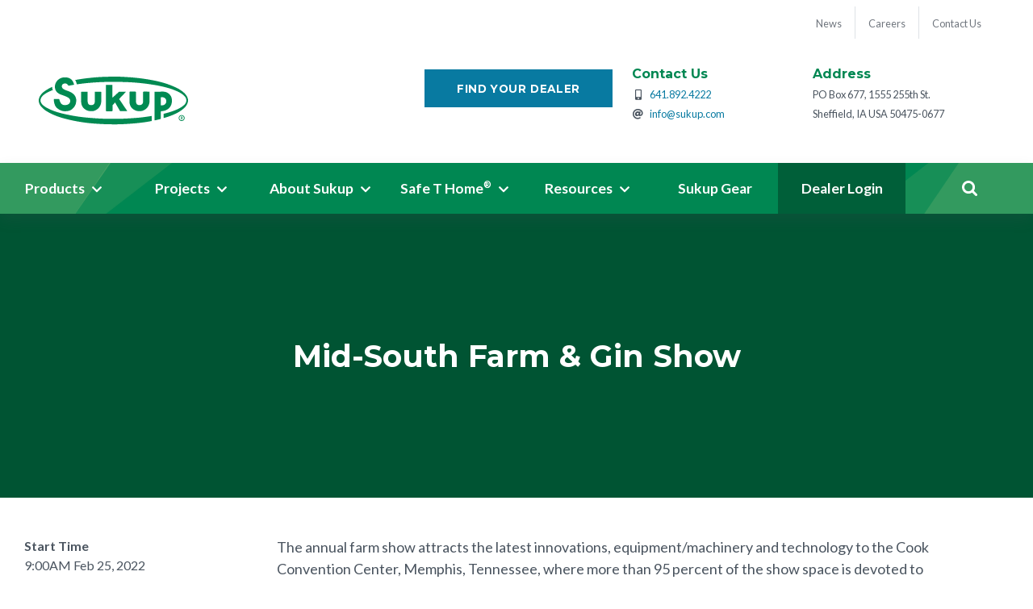

--- FILE ---
content_type: text/html; charset=UTF-8
request_url: https://sukupstructures.com/events/mid-south-farm-gin-show
body_size: 8175
content:
<!DOCTYPE html>
<html lang="en">
  <head>
    
          <!-- Google Tag Manager -->
      <script>(function(w,d,s,l,i){w[l]=w[l]||[];w[l].push({'gtm.start':
      new Date().getTime(),event:'gtm.js'});var f=d.getElementsByTagName(s)[0],
      j=d.createElement(s),dl=l!='dataLayer'?'&l='+l:'';j.async=true;j.src=
      'https://www.googletagmanager.com/gtm.js?id='+i+dl;f.parentNode.insertBefore(j,f);
      })(window,document,'script','dataLayer','GTM-KHTFS5Z');</script>
      <!-- End Google Tag Manager -->

      <!-- Start of HubSpot Embed Code -->
      <script type="text/javascript" id="hs-script-loader" async defer src="//js.hs-scripts.com/21369776.js"></script>
      <!-- End of HubSpot Embed Code -->

      <script>
        const acceptedStatistics = !!"";
        dataLayer.push({'acceptedStatistics' : acceptedStatistics});
      </script>
        
    <meta charset="UTF-8">
    <meta name="viewport" content="width=device-width, initial-scale=1.0">
    <meta name="facebook-domain-verification" content="jenrppcwxi3ypg24mcefdg0xzm2ns0" />
    <meta http-equiv="X-UA-Compatible" content="ie=edge">
    							
	<title>Sukup - Sukup</title>
	<meta name="description" content="" />

	<meta property="fb:app_id" content="">
	<meta property="og:url" content="https://sukupstructures.com/events/mid-south-farm-gin-show" />
	<meta property="og:type" content="website" />
	<meta property="og:title" content="Sukup - Sukup" />
	<meta property="og:image" content="https://sukupstructures.com/assets/images/_1200x630_crop_center-center_none/Default-Share-Image.jpg" />
	<meta property="og:image:width" content="1200" />
	<meta property="og:image:height" content="630" />
	<meta property="og:description" content="" />
	<meta property="og:site_name" content="Sukup" />
	<meta property="og:locale" content="en_US" />
	<meta property="og:locale:alternate" content="en_US" />
	<meta property="og:locale:alternate" content="es" />
	
	<meta name="twitter:card" content="summary_large_image" />
	<meta name="twitter:site" content="" />
	<meta name="twitter:url" content="https://sukupstructures.com/events/mid-south-farm-gin-show" />
	<meta name="twitter:title" content="Sukup - Sukup" />
	<meta name="twitter:description" content="" />
	<meta name="twitter:image" content="https://sukupstructures.com/assets/images/_1200x600_crop_center-center_none/Default-Share-Image.jpg" />

	
	<link rel="home" href="https://sukupstructures.com/" />
	<link rel="canonical" href="https://sukupstructures.com/events/mid-south-farm-gin-show">
          <link href="https://fonts.googleapis.com/css?family=Montserrat:400,700|Lato:400,400i,700&amp;display=swap" rel="stylesheet">
      <link rel="stylesheet" href="/dist/main.css">
      <link rel="stylesheet" media="print" href="/dist/print.css">
    
    <link rel="apple-touch-icon" sizes="180x180" href="/apple-touch-icon.png">
    <link rel="icon" type="image/png" sizes="32x32" href="/favicon-32x32.png">
    <link rel="icon" type="image/png" sizes="16x16" href="/favicon-16x16.png">
    <link rel="manifest" href="/site.webmanifest">
    <link rel="mask-icon" href="/safari-pinned-tab.svg" color="#5bbad5">
    <meta name="msapplication-TileColor" content="#da532c">
    <meta name="theme-color" content="#ffffff">
      <link href="https://sukupstructures.com/cpresources/d2e48e4a/style.css?v=1749649540" rel="stylesheet"></head>
  <body>
          <!-- Google Tag Manager (noscript) -->
      <noscript><iframe src="https://www.googletagmanager.com/ns.html?id=GTM-KHTFS5Z"
      height="0" width="0" style="display:none;visibility:hidden"></iframe></noscript>
      <!-- End Google Tag Manager (noscript) -->
    
    <header>
              <div class="container-fluid p-2 px-lg-5">
  <nav class="utility-nav">
  <ul class="nav">
    <li class="utility-dealer d-lg-none">
      <a href="https://sukupstructures.com//find-your-dealer" class="btn btn-sm-primary align-self-start">
        Find Your Dealer
      </a>
    </li>
    <li class="nav-item">
      <a href="https://sukupstructures.com//news" class="nav-link text-muted">
        <small>
          News
        </small>
      </a>
    </li>
    <li class="nav-item">
      <a href="https://sukupstructures.com//careers" class="nav-link text-muted">
        <small>
          Careers
        </small>
      </a>
    </li>

    <li class="nav-item">
      <a href="https://sukupstructures.com//contact" class="nav-link text-muted">
        <small>
          Contact Us
        </small>
      </a>
    </li>

          </ul>
</nav>
  
<div class="company-info row py-4  d-none d-lg-flex align-items-center justify-content-between">
  <div class="company-logo col">
    <a href="https://sukupstructures.com//">
      <img src="/images/sukup-logo-green.svg" alt="Sukup" class="img-fluid">
    </a>
  </div>
  <div class="company-contact col-lg-8 row m-0 justify-content-end d-none d-lg-flex">
    <div class="col-12 col-lg-4 p-0">
      <a href="https://sukupstructures.com//find-your-dealer" class="btn btn-sm-primary align-self-start mr-4 mt-1">
        Find Your Dealer
      </a>
    </div>

    <div class="contact-info col-md-8 col-lg-7 row m-0 p-0 d-none d-lg-flex">
      <div class="contact-us col-6 col-sm-12 col-lg-6 p-0 mb-sm-3 mb-lg-0">
        <h5>
          Contact Us
        </h5>

        <div>
          <small>
            <i class="fas fa-mobile-alt contact-icon"></i>
            <a href="tel:641.892.4222" class="text-primary">
              641.892.4222
            </a>
          </small>
        </div>

        <div>
          <small>
            <i class="fas fa-at contact-icon"></i>
            <a href="mailto:info@sukup.com" class="text-primary">
              info@sukup.com
            </a>
          </small>
        </div>
      </div>
      <div class="address col-6 col-sm-12 col-lg-6 p-0">
        <h5>
          Address
        </h5>
        <p><small>PO Box 677, 1555 255th St.<br />
Sheffield, IA USA 50475-0677</small></p>
      </div>
    </div>

  </div>
</div>
</div>


<nav class="main-navigation bg-success shadow">
  <div class="row m-0 p-0 justify-content-between">
    <a class="col-auto mobile-search-btn d-lg-none" aria-label="Search Button"  data-toggle="collapse" href="#collapseSearch" role="button" aria-expanded="false" aria-controls="collapseSearch"></a>
    <a class="col-auto mobile-logo d-lg-none" href="https://sukupstructures.com//"><img src="/images/sukup-mobile-logo.svg" alt="Sukup" /></a>
    <button class="col-auto menu-mobile d-lg-none border-0"></button>
  </div>

  <ul class="nav-menu d-lg-flex">
          <li class="nav-item">
          <a
            href="https://sukupstructures.com/products"
              data-children="true"
    class="products "
  >
    <span>
      Products
          </span>

          <i class="fas fa-chevron-down small open-arrow"></i>
      </a>

                  <div class="sub-nav w-100 p-lg-5">
            <ul class="sub-nav-group view-all">
              <li class="h3 text-white">Products</li>
              <li>
                  <a
            href="https://sukupstructures.com/products"
              data-children=""
    class="products "
  >
    <span>
      Learn More
          </span>

      </a>

              </li>
	      	
            </ul>

                          <ul class="sub-nav-group col-12 col-lg-2">
                <li>
                    <a
            href="https://sukupstructures.com/products/farm#farming"
              data-children=""
    class="farming h5 text-white"
  >
    <span>
      Farm
          </span>

      </a>

                </li>

                                  <li>
                      <a
            href="https://sukupstructures.com/products/farm#grain-bins"
              data-children=""
    class="grain-bins "
  >
    <span>
      Grain Bins
          </span>

      </a>

                  </li>
                                  <li>
                      <a
            href="https://sukupstructures.com/products/farm#grain-dryers"
              data-children=""
    class="grain-dryers "
  >
    <span>
      Grain Dryers
          </span>

      </a>

                  </li>
                                  <li>
                      <a
            href="https://sukupstructures.com/products/farm#grain-handling"
              data-children=""
    class="grain-handling "
  >
    <span>
      Grain Handling
          </span>

      </a>

                  </li>
                                  <li>
                      <a
            href="https://sukupstructures.com/products/farm#materials-handling"
              data-children=""
    class="materials-handling "
  >
    <span>
      Material Handling
          </span>

      </a>

                  </li>
                                  <li>
                      <a
            href="https://www.synk.com/"
                target="_blank"
        data-children=""
    class="synk "
  >
    <span>
      Synk
          </span>

      </a>

                  </li>
                              </ul>
                          <ul class="sub-nav-group col-12 col-lg-2">
                <li>
                    <a
            href="https://sukupstructures.com/products/commercial#commercial"
              data-children=""
    class="commercial h5 text-white"
  >
    <span>
      Commercial
          </span>

      </a>

                </li>

                                  <li>
                      <a
            href="https://sukupstructures.com/products/commercial#commercial-bins"
              data-children=""
    class="commercial-bins "
  >
    <span>
      Commercial Bins
          </span>

      </a>

                  </li>
                                  <li>
                      <a
            href="https://sukupstructures.com/products/commercial#commercial-dryers"
              data-children=""
    class="commercial-dryers "
  >
    <span>
      Commercial Dryers
          </span>

      </a>

                  </li>
                                  <li>
                      <a
            href="https://sukupstructures.com/products/commercial#commercial-grain-handling"
              data-children=""
    class="commercial-grain-handling "
  >
    <span>
      Commercial Grain Handling
          </span>

      </a>

                  </li>
                                  <li>
                      <a
            href="https://sukupstructures.com/products/commercial#commercial-materials-handling"
              data-children=""
    class="commercial-materials-handling "
  >
    <span>
      Commercial Material Handling
          </span>

      </a>

                  </li>
                              </ul>
                          <ul class="sub-nav-group col-12 col-lg-2">
                <li>
                    <a
            href="https://sukupstructures.com/products/buildings#buildings"
              data-children=""
    class="buildings h5 text-white"
  >
    <span>
      Buildings
          </span>

      </a>

                </li>

                                  <li>
                      <a
            href="https://sukupstructures.com/products/buildings#steel-buildings"
              data-children=""
    class="steel-buildings "
  >
    <span>
      Steel Buildings
          </span>

      </a>

                  </li>
                              </ul>
            
                      </div>
              </li>
          <li class="nav-item">
          <a
            href="https://sukupstructures.com/projects"
              data-children="true"
    class="projects "
  >
    <span>
      Projects
          </span>

          <i class="fas fa-chevron-down small open-arrow"></i>
      </a>

                  <div class="sub-nav p-lg-5">
            <div class="sub-nav-group view-all">
              <ul class="">
                <li class="h3 text-white">Projects</li>
                <li>
                    <a
            href="https://sukupstructures.com/projects"
              data-children=""
    class="projects "
  >
    <span>
      Learn More
          </span>

      </a>

                </li>
              </ul>
            </div>
            <div class="d-flex pl-lg-2 w-100">
                                                                                                                                                                                                                                                                                                                                                                                                                                <ul class="sub-nav-group ml-0 mr-auto">
                <li>
                  <a href="/projects#farming" data-children="" class="farming h5 text-white">
                    <span>
                      Farm
                    </span>
                  </a>
                </li>

                                                      <li>
                      <a href="/projects/diehl-farms-sukup-projects" data-children="" class="diehl-farms-sukup-projects">
                        <span>
                          Diehl Farms
                        </span>
                      </a>
                    </li>
                                                                        <li>
                      <a href="/projects/mount-farms" data-children="" class="mount-farms">
                        <span>
                          Mount Farms
                        </span>
                      </a>
                    </li>
                                                                        <li>
                      <a href="/projects/topp-farm" data-children="" class="topp-farm">
                        <span>
                          Topp Farm
                        </span>
                      </a>
                    </li>
                                                                        <li>
                      <a href="/projects/pitco-64-llc" data-children="" class="pitco-64-llc">
                        <span>
                          Pitco 64, LLC
                        </span>
                      </a>
                    </li>
                                                                        <li>
                      <a href="/projects/howlett-farms-project" data-children="" class="howlett-farms-project">
                        <span>
                          Howlett Farms
                        </span>
                      </a>
                    </li>
                                                </ul>
                                                                                                                                                                                                                                                                                                                                                                                                                                              <ul class="sub-nav-group ml-0 mr-auto">
                <li>
                  <a href="/projects#commercial" data-children="" class="commercial h5 text-white">
                    <span>
                      Commercial
                    </span>
                  </a>
                </li>

                                                      <li>
                      <a href="/projects/landus-cooperative-yetter-ia" data-children="" class="landus-cooperative-yetter-ia">
                        <span>
                          Landus Cooperative, Yetter, IA
                        </span>
                      </a>
                    </li>
                                                                        <li>
                      <a href="/projects/golden-grain-energy-llc" data-children="" class="golden-grain-energy-llc">
                        <span>
                          Golden Grain Energy, LLC
                        </span>
                      </a>
                    </li>
                                                                        <li>
                      <a href="/projects/chs-inc" data-children="" class="chs-inc">
                        <span>
                          CHS Inc.
                        </span>
                      </a>
                    </li>
                                                                        <li>
                      <a href="/projects/platinum-crush-llc" data-children="" class="platinum-crush-llc">
                        <span>
                          Platinum Crush LLC
                        </span>
                      </a>
                    </li>
                                                                        <li>
                      <a href="/projects/golden-grain-energy" data-children="" class="golden-grain-energy">
                        <span>
                          World's Largest Grain Bin 2021
                        </span>
                      </a>
                    </li>
                                                </ul>
                                                                                                                                                                                                                                                                                                                                                                                                                                                                                                                                <ul class="sub-nav-group ml-0 mr-auto">
                <li>
                  <a href="/projects#custom-projects" data-children="" class="custom-projects h5 text-white">
                    <span>
                      Custom Projects
                    </span>
                  </a>
                </li>

                                                      <li>
                      <a href="/projects/pennys-landing" data-children="" class="pennys-landing">
                        <span>
                          Penny's Landing
                        </span>
                      </a>
                    </li>
                                                                        <li>
                      <a href="/projects/stromberger-family-farms" data-children="" class="stromberger-family-farms">
                        <span>
                          Stromberger Family Farms
                        </span>
                      </a>
                    </li>
                                                                        <li>
                      <a href="/projects/raindance-national-resort-golf" data-children="" class="raindance-national-resort-golf">
                        <span>
                          Raindance National Resort & Golf
                        </span>
                      </a>
                    </li>
                                                                        <li>
                      <a href="/projects/quality-storage-solutions" data-children="" class="quality-storage-solutions">
                        <span>
                          Raindance River Resort
                        </span>
                      </a>
                    </li>
                                                                        <li>
                      <a href="/projects/wabash-valley-service-company" data-children="" class="wabash-valley-service-company">
                        <span>
                          Grain Bin Themed Office
                        </span>
                      </a>
                    </li>
                                                </ul>
                                      </div>

                      </div>
              </li>
          <li class="nav-item">
          <a
            href="https://sukupstructures.com/about-sukup"
              data-children="true"
    class="about-sukup "
  >
    <span>
      About Sukup
          </span>

          <i class="fas fa-chevron-down small open-arrow"></i>
      </a>

                  <div class="sub-nav w-100 p-lg-5">
            <ul class="sub-nav-group view-all">
              <li class="h3 text-white">About Sukup</li>
              <li>
                  <a
            href="https://sukupstructures.com/about-sukup"
              data-children=""
    class="about-sukup "
  >
    <span>
      Learn More
          </span>

      </a>

              </li>
	      	
            </ul>

                          <ul class="sub-nav-group col-12 col-lg-2">
                <li>
                    <a
            href="https://sukupstructures.com/about-sukup"
              data-children=""
    class="about-sukup h5 text-white"
  >
    <span>
      About Sukup
          </span>

      </a>

                </li>

                                  <li>
                      <a
            href="/about-sukup#history"
              data-children=""
    class="history "
  >
    <span>
      History
          </span>

      </a>

                  </li>
                                  <li>
                      <a
            href="/visit-us"
              data-children=""
    class="visit-us "
  >
    <span>
      Visit
          </span>

      </a>

                  </li>
                                  <li>
                      <a
            href="https://sukupstructures.com/news"
              data-children=""
    class="news "
  >
    <span>
      News
          </span>

      </a>

                  </li>
                                  <li>
                      <a
            href="https://sukupstructures.com/events"
              data-children=""
    class="events "
  >
    <span>
      Events
          </span>

      </a>

                  </li>
                                  <li>
                      <a
            href="https://sukupstructures.com/careers"
              data-children=""
    class="careers "
  >
    <span>
      Careers
          </span>

      </a>

                  </li>
                                  <li>
                      <a
            href="https://www.coltscornerdaycare.com/bintown"
                target="_blank"
        data-children=""
    class="bin-town-childcare "
  >
    <span>
      Bin Town Child Care
          </span>

      </a>

                  </li>
                              </ul>
                          <ul class="sub-nav-group col-12 col-lg-2">
                <li>
                    <a
            href="https://sukupstructures.com/locations"
              data-children=""
    class="locations h5 text-white"
  >
    <span>
      Locations
          </span>

      </a>

                </li>

                                  <li>
                      <a
            href="https://sukupstructures.com/locations"
              data-children=""
    class="locations "
  >
    <span>
      U.S. Locations
          </span>

      </a>

                  </li>
                                  <li>
                      <a
            href="https://sukupstructures.com/international-locations"
              data-children=""
    class="international-locations "
  >
    <span>
      International Locations
          </span>

      </a>

                  </li>
                              </ul>
                          <ul class="sub-nav-group col-12 col-lg-2">
                <li>
                    <a
            href="#"
            data-children=""
    class="our-entities h5 text-white"
  >
    <span>
      Our Entities
          </span>

      </a>

                </li>

                                  <li>
                      <a
            href="https://info.sukup.com/sukup-innovations"
                target="_blank"
        data-children=""
    class="sukup-innovations "
  >
    <span>
      Sukup Innovations
          </span>

      </a>

                  </li>
                                  <li>
                      <a
            href="https://www.ramcoi.com/"
                target="_blank"
        data-children=""
    class="ramco-innovations "
  >
    <span>
      Ramco Innovations
          </span>

      </a>

                  </li>
                                  <li>
                      <a
            href="https://www.synk.com/"
                target="_blank"
        data-children=""
    class="synk "
  >
    <span>
      Synk
          </span>

      </a>

                  </li>
                                  <li>
                      <a
            href="https://www.maplestudios.com/"
                target="_blank"
        data-children=""
    class="maple-studios "
  >
    <span>
      Maple Studios
          </span>

      </a>

                  </li>
                              </ul>
            
                      </div>
              </li>
          <li class="nav-item">
          <a
            href="https://sukupstructures.com/safe-t-home"
              data-children="true"
    class="safe-t-home-reg "
  >
    <span>
      Safe T Home<sup>&reg;</sup>
          </span>

          <i class="fas fa-chevron-down small open-arrow"></i>
      </a>

                  <div class="sub-nav w-100 p-lg-5">
            <ul class="sub-nav-group view-all">
              <li class="h3 text-white">Safe T Home<sup>&reg;</sup></li>
              <li>
                  <a
            href="https://sukupstructures.com/safe-t-home"
              data-children=""
    class="safe-t-home-reg "
  >
    <span>
      Learn More
          </span>

      </a>

              </li>
	      	
            </ul>

                          <ul class="sub-nav-group col-12 col-lg-2">
                <li>
                    <a
            href="https://sukupstructures.com/safe-t-home"
              data-children=""
    class="safe-t-home-reg h5 text-white"
  >
    <span>
      Safe T Home<sup>&reg;</sup>
          </span>

      </a>

                </li>

                                  <li>
                      <a
            href="http://www.safethome.com/Safethome"
                target="_blank"
        data-children=""
    class="about-safe-t-home-reg "
  >
    <span>
      About Safe T Home<sup>&reg</sup>
          </span>

      </a>

                  </li>
                                  <li>
                      <a
            href="http://www.safethome.com/Contact"
              data-children=""
    class="get-involved "
  >
    <span>
      Get Involved
          </span>

      </a>

                  </li>
                                  <li>
                      <a
            href="http://www.safethome.com/Blog"
              data-children=""
    class="our-work "
  >
    <span>
      Our Work
          </span>

      </a>

                  </li>
                                  <li>
                      <a
            href="/assets/brochures/Sukup-Safe-T-Home.pdf"
                target="_blank"
        data-children=""
    class="download-brochure "
  >
    <span>
      Download Brochure
              <i class="fa fa-file-pdf"></i>
          </span>

      </a>

                  </li>
                                  <li>
                      <a
            href="/assets/brochures/SafeTHome2019_Spanish.pdf"
                target="_blank"
        data-children=""
    class="download-spanish-brochure "
  >
    <span>
      Download Spanish Brochure
              <i class="fa fa-file-pdf"></i>
          </span>

      </a>

                  </li>
                              </ul>
            
                          <ul class="sub-nav-group">
                <img src="/assets/images/header-images/safe-t-home.png" class="img-fluid" alt="Safe t home" />
              </ul>
                      </div>
              </li>
          <li class="nav-item">
          <a
            href="https://sukupstructures.com/resources"
              data-children="true"
    class="resources "
  >
    <span>
      Resources
          </span>

          <i class="fas fa-chevron-down small open-arrow"></i>
      </a>

                  <div class="sub-nav w-100 p-lg-5">
            <ul class="sub-nav-group view-all">
              <li class="h3 text-white">Resources</li>
              <li>
                  <a
            href="https://sukupstructures.com/resources"
              data-children=""
    class="resources "
  >
    <span>
      Learn More
          </span>

      </a>

              </li>
	      	        <li><a href="https://support.mysukup.com/" data-children="" target="_blank" class="resources"><span>support.mysukup.com</span></a></li>
	      	
            </ul>

                          <ul class="sub-nav-group col-12 col-lg-2">
                <li>
                    <a
            href="https://sukupstructures.com/resources"
              data-children=""
    class="resources h5 text-white"
  >
    <span>
      Product Resources
          </span>

      </a>

                </li>

                                  <li>
                      <a
            href="/resources#videos"
              data-children=""
    class="videos "
  >
    <span>
      Videos
          </span>

      </a>

                  </li>
                                  <li>
                      <a
            href="/resources#quadra-touch-demo"
              data-children=""
    class="quadra-touch-demo "
  >
    <span>
      Quadra Touch Demo
          </span>

      </a>

                  </li>
                                  <li>
                      <a
            href="/resources#motor-service"
              data-children=""
    class="motor-service "
  >
    <span>
      Motor Service
          </span>

      </a>

                  </li>
                                  <li>
                      <a
            href="/resources#brochures"
              data-children=""
    class="brochures "
  >
    <span>
      Brochures
          </span>

      </a>

                  </li>
                                  <li>
                      <a
            href="https://support.mysukup.com/home/productselection"
                target="_blank"
        data-children=""
    class="software-downloads "
  >
    <span>
      Software Downloads
          </span>

      </a>

                  </li>
                                  <li>
                      <a
            href="https://support.mysukup.com"
                target="_blank"
        data-children=""
    class="product-support-site "
  >
    <span>
      Product Support Site
          </span>

      </a>

                  </li>
                              </ul>
                          <ul class="sub-nav-group col-12 col-lg-2">
                <li>
                    <a
            href="https://sukup.com/safeguarding-our-farm-families"
              data-children=""
    class="resources h5 text-white"
  >
    <span>
      Safety & Wellness Resources
          </span>

      </a>

                </li>

                                  <li>
                      <a
            href="https://sukup.com/safeguarding-our-farm-families"
              data-children=""
    class="safeguarding-our-farm-families "
  >
    <span>
      Safeguarding Our Farm Families
          </span>

      </a>

                  </li>
                                  <li>
                      <a
            href="/resources#safety-guides"
              data-children=""
    class="safety-guides "
  >
    <span>
      Safety Guides
          </span>

      </a>

                  </li>
                              </ul>
                          <ul class="sub-nav-group col-12 col-lg-2">
                <li>
                    <a
            href="https://info.sukup.com/grant-resources"
              data-children=""
    class="resources h5 text-white"
  >
    <span>
      Financial Resources
          </span>

      </a>

                </li>

                                  <li>
                      <a
            href="https://info.sukup.com/grant-resources"
              data-children=""
    class="grant-resources "
  >
    <span>
      Grant Resources
          </span>

      </a>

                  </li>
                                  <li>
                      <a
            href="/resources#equipment-financing"
              data-children=""
    class="equipment-financing "
  >
    <span>
      Equipment Financing
          </span>

      </a>

                  </li>
                              </ul>
            
                      </div>
              </li>
          <li class="nav-item">
          <a
            href="https://www.gotaces.com/Account/OpenLink/sukuppublic"
                target="_blank"
        data-children=""
    class="sukup-gear "
  >
    <span>
      Sukup Gear
          </span>

      </a>

              </li>
    
    <li class="dealer-login nav-item">
      <a href="https://dealer.sukup.com/" target="_blank">
        Dealer Login
      </a>
    </li>

    <li class="search d-none d-lg-block nav-item" >
      <a class="search-btn" data-toggle="collapse" href="#collapseSearch" role="button" aria-expanded="false" aria-controls="collapseSearch">
        Search
      </a>
    </li>
  </ul>

  <div class="search-bar collapse" id="collapseSearch">
    <div class="search-inner">
      <form action="https://sukupstructures.com/search/results">
        <input tabindex="0" type="search" aria-label="Search" name="q" id="search" placeholder="Search site...">
        <input type="submit" value="Search">
      </form>
    </div>
  </div>
</nav>

                    <div class="page-header jumbotron text-center mb-0"
      >
                  <h1 class="display-4 text-white">Mid-South Farm & Gin Show</h1>
                    <div class="lead text-white"></div>
            </div>
                  </header>

    <main>
        
  <div class="container py-5" vocab="http://schema.org/" typeof="Event">
    <div class="row">
      <div class="col-md-3 mb-4 mb-md-0">
        <dl>
          <dt>Start Time</dt>
          <dd property="startDate" content="2022-02-25T09:00:00-06:00">
            9:00AM Feb 25, 2022
          </dd>

          <dt>End Time</dt>
          <dd property="endDate" content="2022-02-26T16:30:00-06:00">
            4:30PM Feb 26, 2022
          </dd>

          <dt>Location</dt>
          <dd property="location" typeof="Place">
            Memphis, TN
          </dd>

                      <dt>Type</dt>
            <dd property="audience" typeof="Audience">
              Trade Show
            </dd>
                  </dl>

        <div class="share-this my-5">
  <h5>Share this Event</h5>
  <div class="a2a_kit a2a_kit_size_32 a2a_default_style">
    <a class="a2a_button_facebook"></a>
    <a class="a2a_button_twitter"></a>
    <a class="a2a_button_email"></a>
    <a class="a2a_button_pinterest"></a>
    <a class="a2a_dd" href="https://www.addtoany.com/share"></a>
  </div>
  <script async src="https://static.addtoany.com/menu/page.js"></script>
</div>
      </div>

      <div class="col-md-9 basic-content" property="description">
        <p>The annual farm show attracts the latest innovations, equipment/machinery and technology to the Cook Convention Center, Memphis, Tennessee, where more than 95 percent of the show space is devoted to agriculture-related products and services. The show attracts approximately 20,000 attendees over a two-day show timeframe. </p><p>For more information:<br><a href="https://www.farmandginshow.com/" target="_blank">https://www.farmandginshow.com/</a></p>
      </div>
    </div>
  </div>
      
    </main>

          <div class="start-a-project text-center">
  <h6 class="text-muted">
    ARE YOU READY TO START A PROJECT?
  </h6>
</div>
      <div class="find-your-dealer d-flex justify-content-center align-items-center">
  <div class="dealer-btn-wrapper d-flex justify-content-center">
    <a href="https://sukupstructures.com//find-your-dealer" class="btn btn-lg btn-yellow">
      Find Your Dealer
    </a>
  </div>
  <img src="/images/map.png" alt="Map picture" class="img-fluid map-img">
</div>
      <footer class="site-footer py-5">
  <div class="container">
    <div class="footer-main">
      <div class="row">
        <div class="col-md-3">
          <img src="/images/sukup-logo-white.svg" alt="Sukup" class="img-fluid mb-3">
          <address>
            <p><small class="text-white">PO Box 677, 1555 255th St.<br />
Sheffield, IA USA 50475-0677</small></p>
            <small class="text-white">
              <a href="tel:641.892.4222">
                641.892.4222
              </a>
            </small>
          </address>
          <div class="social">
                          <a href="https://www.facebook.com/SukupMfg" class="social-link text-warning" target="_blank">
                <span class="sr-only">Facebook</span>
                <i class="fab fa-1x mr-2 fa-facebook-f"></i>
              </a>
                                      <a href="https://twitter.com/SukupMfg" class="social-link text-warning" target="_blank">
                <i class="fab fa-1x mr-2 fa-twitter"></i>
                <span class="sr-only">Twitter</span>
              </a>
                                      <a href="https://www.youtube.com/SukupMfg" class="social-link text-warning" target="_blank">
                <i class="fab fa-1x mr-2 fa-youtube"></i>
                <span class="sr-only">YouTube</span>
              </a>
                                      <a href="https://www.instagram.com/sukupmfg" class="social-link text-warning" target="_blank">
                <i class="fab fa-1x mr-2 fa-instagram"></i>
                <span class="sr-only">Instagram</span>
              </a>
                      </div>
        </div>
        <div class="col-md-9">
          <div class="row">
                          	<div class="col-sm-3">
		<p>
			        <a href="https://sukupstructures.com/products" class="text-warning bold">Products</a>
      		</p>
					<ul class="list-unstyled">
									<li>
                          <a href="https://sukupstructures.com/products/farm#grain-bins" class="text-white">Farm</a>
            					</li>
									<li>
                          <a href="https://sukupstructures.com/products/commercial#commercial" class="text-white">Commercial</a>
            					</li>
									<li>
                          <a href="https://sukupstructures.com/products/buildings#buildings" class="text-white">Buildings</a>
            					</li>
							</ul>
			</div>
	<div class="col-sm-3">
		<p>
			        <a href="https://sukupstructures.com/about-sukup" class="text-warning bold">About</a>
      		</p>
					<ul class="list-unstyled">
									<li>
                          <a href="https://sukupstructures.com/news" class="text-white">News</a>
            					</li>
									<li>
                          <a href="https://sukupstructures.com/events" class="text-white">Events</a>
            					</li>
									<li>
                          <a href="https://sukupstructures.com/careers" class="text-white">Careers</a>
            					</li>
									<li>
                          <a href="https://sukupstructures.com/visit-us" class="text-white">Visit</a>
            					</li>
									<li>
                          <a href="https://sukupstructures.com/locations" class="text-white">U.S. Locations</a>
            					</li>
									<li>
                          <a href="https://sukupstructures.com/international-locations" class="text-white">International Locations</a>
            					</li>
							</ul>
			</div>
	<div class="col-sm-3">
		<p>
			        <a href="https://sukupstructures.com/resources" class="text-warning bold">Resources</a>
      		</p>
					<ul class="list-unstyled">
									<li>
                          <a href="https://info.sukup.com/grant-resources" class="text-white" >Grant Resources</a>
            					</li>
									<li>
                          <a href="https://www.sukup.com/resources#brochures" class="text-white" >Brochures</a>
            					</li>
									<li>
                          <a href="/resources/warranty-registration" class="text-white" >Warranty Registration</a>
            					</li>
									<li>
                          <a href="/resources/faqs" class="text-white" >FAQs</a>
            					</li>
									<li>
                          <a href="https://www.sukup.com/resources/#safety-guides" class="text-white" >Safety Guides</a>
            					</li>
									<li>
                          <a href="https://sukup.com/safeguarding-our-farm-families" class="text-white" >Safeguarding Our Farm Families</a>
            					</li>
							</ul>
			</div>
	<div class="col-sm-3">
		<p>
			        <a href="https://sukupstructures.com/contact" class="text-warning bold">Contact Us</a>
      		</p>
					<ul class="list-unstyled">
									<li>
                          <a href="https://sukupstructures.com/contact/information-request" class="text-white">Information Request</a>
            					</li>
									<li>
                          <a href="https://sukupstructures.com/multimedia-release-form" class="text-white">Multimedia Release Form</a>
            					</li>
							</ul>
			</div>
                      </div>
        </div>
      </div>
    </div>
    <div class="footer-logos d-lg-flex justify-content-end py-3">
  
            <img src="/assets/footer-links/sa.png" alt="Sa" class="ml-5 footer-logo">
                <img src="/assets/footer-links/mbma.png" alt="Mbma" class="ml-5 footer-logo">
                <a href="/assets/footer-links/13286-Sukup-Manufacturing-Co.-9001-Certificate.pdf" target="_blank">
        <img src="/assets/footer-links/Screenshot-2025-09-24-094229.png" alt="BS EN 1090 01" class="ml-5 footer-logo">
      </a>
                <img src="" alt="" class="ml-5 footer-logo">
                <img src="/assets/footer-links/etl-3.png" alt="Etl" class="ml-5 footer-logo">
                <a href="/assets/footer-links/IAS-MB-222-Certificate.pdf" target="_blank">
        <img src="/assets/footer-links/IAS-AC472-Logo_20204.jpg" alt="IAS AC472 Logo 2020" class="ml-5 footer-logo">
      </a>
                <img src="/assets/footer-links/cul.png" alt="Cul" class="ml-5 footer-logo">
                <a href="/assets/footer-links/BP4WP_Certificate-2024.pdf" target="_blank">
        <img src="/assets/footer-links/BP4WP_Badge-2024.png" alt="BP4 WP Badge" class="ml-5 footer-logo">
      </a>
      </div>
    <div class="copyright mt-4 d-flex justify-content-end">
      <p class="text-white">
        <small>
          All Rights Reserved
          &copy;&nbsp;2026
          |
          <a href="https://sukupstructures.com/disclaimers">Disclaimer</a>
          |
          <a href="https://sukupstructures.com/privacy">Privacy</a>
        </small>
      </p>
    </div>
  </div>
</footer>
    
          <script src="/dist/manifest.js"></script>
<script src="/dist/vendor.js"></script>
<script src="/dist/main.js"></script>
    
    
    <section id="elc-cookie-consent" class="elc-small">
    <form id="elc-cookie-consent-form" action="" data-url="https://sukupstructures.com/index.php?p=actions/" data-refresh=false data-show="https://sukupstructures.com//cookie-consent/show" method="post" accept-charset="UTF-8">

        <input type="hidden" name="action" value="cookie-consent/consent/update">
        <input type="hidden" name="site_id" value="1">

        
        <input type="hidden" name="CRAFT_CSRF_TOKEN" value="esDv0L_ea4REG3n2H9cWB1p9Db1E4eezDoPteErZ7ydmDwCQaWd5fgimnoT26FipMCkepVqbbDYVGUzkcJeXwGXsjDELjaRqEVVUoSNWVD8=">

        <header class="elc-header">
            <h3 class="elc-primary-heading">This website uses cookies</h3>
            <p class="elc-header-description">Cookies description</p>
        </header>

        <div id="elc-cookie-consent-settings">
                            <div class="elc-cookie-group">
                    <div class="elc-row elc-cookie-headline">
                        <input type="checkbox" id="elc-checkbox-1" class="elc-cookie-checkbox" name="group-default-necessary" disabled="disabled" checked>
                        <label class="elc-cookie-name" for="elc-checkbox-1">Necessary <small>(Required)</small></label>
                    </div>
                    <div class="elc-row elc-cookie-description">
                        Cookies that the site cannot function properly without. This includes cookies for access to secure areas and CSRF security. Please note that Craft’s default cookies do not collect any personal or sensitive information. Craft&#039;s default cookies do not collect IP addresses. The information they store is not sent to Pixel &amp; Tonic or any 3rd parties.
                    </div>
                                            <div class="elc-cookie">
                            <div class="elc-cookie-field">
                                <strong>Name</strong>: CraftSessionId
                            </div>
                            <div class="elc-cookie-field">
                                <strong>Description</strong>: Craft relies on PHP sessions to maintain sessions across web requests. That is done via the PHP session cookie. Craft names that cookie “CraftSessionId” by default, but it can be renamed via the phpSessionId config setting. This cookie will expire as soon as the session expires.
                            </div>
                            <div class="elc-cookie-field">
                                <strong>Provider</strong>: this site
                            </div>
                            <div class="elc-cookie-field">
                                <strong>Expiry</strong>: Session
                            </div>
                        </div>
                                            <div class="elc-cookie">
                            <div class="elc-cookie-field">
                                <strong>Name</strong>: *_identity
                            </div>
                            <div class="elc-cookie-field">
                                <strong>Description</strong>: When you log into the Control Panel, you will get an authentication cookie used to maintain your authenticated state. The cookie name is prefixed with a long, randomly generated string, followed by _identity. The cookie only stores information necessary to maintain a secure, authenticated session and will only exist for as long as the user is authenticated in Craft.
                            </div>
                            <div class="elc-cookie-field">
                                <strong>Provider</strong>: this site
                            </div>
                            <div class="elc-cookie-field">
                                <strong>Expiry</strong>: Persistent
                            </div>
                        </div>
                                            <div class="elc-cookie">
                            <div class="elc-cookie-field">
                                <strong>Name</strong>: *_username
                            </div>
                            <div class="elc-cookie-field">
                                <strong>Description</strong>: If you check the &quot;Keep me logged in&quot; option during login, this cookie is used to remember the username for your next authentication.
                            </div>
                            <div class="elc-cookie-field">
                                <strong>Provider</strong>: this site
                            </div>
                            <div class="elc-cookie-field">
                                <strong>Expiry</strong>: Persistent
                            </div>
                        </div>
                                            <div class="elc-cookie">
                            <div class="elc-cookie-field">
                                <strong>Name</strong>: CRAFT_CSRF_TOKEN
                            </div>
                            <div class="elc-cookie-field">
                                <strong>Description</strong>: Protects us and you as a user against Cross-Site Request Forgery attacks.
                            </div>
                            <div class="elc-cookie-field">
                                <strong>Provider</strong>: this site
                            </div>
                            <div class="elc-cookie-field">
                                <strong>Expiry</strong>: Session
                            </div>
                        </div>
                                    </div>
                            <div class="elc-cookie-group">
                    <div class="elc-row elc-cookie-headline">
                        <input type="checkbox" id="elc-checkbox-2" class="elc-cookie-checkbox" name="group-default-statistics" checked>
                        <label class="elc-cookie-name" for="elc-checkbox-2">Statistics</label>
                    </div>
                    <div class="elc-row elc-cookie-description">
                        Statistic cookies help us understand how visitors interact with websites by collecting and reporting information anonymously.
                    </div>
                                    </div>
                            <div class="elc-cookie-group">
                    <div class="elc-row elc-cookie-headline">
                        <input type="checkbox" id="elc-checkbox-3" class="elc-cookie-checkbox" name="group-default-social" checked>
                        <label class="elc-cookie-name" for="elc-checkbox-3">Social</label>
                    </div>
                    <div class="elc-row elc-cookie-description">
                        Cookies that are set from social networks.
                    </div>
                                            <div class="elc-cookie">
                            <div class="elc-cookie-field">
                                <strong>Name</strong>: lang
                            </div>
                            <div class="elc-cookie-field">
                                <strong>Description</strong>: 
                            </div>
                            <div class="elc-cookie-field">
                                <strong>Provider</strong>: Twitter
                            </div>
                            <div class="elc-cookie-field">
                                <strong>Expiry</strong>: 
                            </div>
                        </div>
                                            <div class="elc-cookie">
                            <div class="elc-cookie-field">
                                <strong>Name</strong>: metrics_token
                            </div>
                            <div class="elc-cookie-field">
                                <strong>Description</strong>: 
                            </div>
                            <div class="elc-cookie-field">
                                <strong>Provider</strong>: Twitter
                            </div>
                            <div class="elc-cookie-field">
                                <strong>Expiry</strong>: 
                            </div>
                        </div>
                                            <div class="elc-cookie">
                            <div class="elc-cookie-field">
                                <strong>Name</strong>: personalization_id
                            </div>
                            <div class="elc-cookie-field">
                                <strong>Description</strong>: 
                            </div>
                            <div class="elc-cookie-field">
                                <strong>Provider</strong>: Twitter
                            </div>
                            <div class="elc-cookie-field">
                                <strong>Expiry</strong>: 
                            </div>
                        </div>
                                            <div class="elc-cookie">
                            <div class="elc-cookie-field">
                                <strong>Name</strong>: tfw_exp
                            </div>
                            <div class="elc-cookie-field">
                                <strong>Description</strong>: 
                            </div>
                            <div class="elc-cookie-field">
                                <strong>Provider</strong>: Twitter
                            </div>
                            <div class="elc-cookie-field">
                                <strong>Expiry</strong>: 
                            </div>
                        </div>
                                            <div class="elc-cookie">
                            <div class="elc-cookie-field">
                                <strong>Name</strong>: uvc
                            </div>
                            <div class="elc-cookie-field">
                                <strong>Description</strong>: 
                            </div>
                            <div class="elc-cookie-field">
                                <strong>Provider</strong>: AddToAny
                            </div>
                            <div class="elc-cookie-field">
                                <strong>Expiry</strong>: 
                            </div>
                        </div>
                                    </div>
                    </div>

        <div class="button-container">
            <a href="#" id="elc-detail-link" class="elc-text-link">Details</a>
            <a href="#" id="elc-hide-detail-link" class="elc-text-link">Hide Details</a>

            <button id="elc-save-link" class="elc-button-link" type="submit">Save</button>
                            <button id="elc-accept-link" class="elc-button-link" type="submit">OK</button>
                    </div>

    </form>
</section>
<div id="elc-cookie-tab" class="elc-hidden">
    <a href="#" id="elc-tab-link">COOKIES</a>
</div>

      <script src="https://sukupstructures.com/cpresources/d2e48e4a/script.js?v=1749649540"></script></body>
</html>


--- FILE ---
content_type: text/css
request_url: https://sukupstructures.com/dist/print.css
body_size: 146
content:
#main-menu,#subCategory,.featured-projects-slider,.find-your-dealer,.footer-main .col-md-9,.menu,.overlay-background,.start-a-project,.utility-nav{display:none!important}

--- FILE ---
content_type: image/svg+xml
request_url: https://sukupstructures.com/images/search-icon-white.svg
body_size: 700
content:
<svg width="19" height="19" viewBox="0 0 19 19" fill="none" xmlns="http://www.w3.org/2000/svg">
<path d="M13.1538 8.03846C13.1538 10.8588 10.8588 13.1538 8.03846 13.1538C5.21815 13.1538 2.92308 10.8588 2.92308 8.03846C2.92308 5.21815 5.21815 2.92308 8.03846 2.92308C10.8588 2.92308 13.1538 5.21815 13.1538 8.03846ZM19 17.5385C19 17.1502 18.8401 16.7734 18.5775 16.5108L14.6611 12.5943C15.5859 11.2584 16.0769 9.65985 16.0769 8.03846C16.0769 3.59675 12.4802 0 8.03846 0C3.59675 0 0 3.59675 0 8.03846C0 12.4802 3.59675 16.0769 8.03846 16.0769C9.65985 16.0769 11.2584 15.5859 12.5943 14.6611L16.5108 18.5661C16.7734 18.8401 17.1502 19 17.5385 19C18.3377 19 19 18.3377 19 17.5385Z" fill="white"/>
</svg>


--- FILE ---
content_type: application/javascript
request_url: https://sukupstructures.com/dist/main.js
body_size: 4274
content:
(window.webpackJsonp=window.webpackJsonp||[]).push([[5],{"+/lI":function(e,t,n){(function(n){var o;void 0===(o=function(){"use strict";n("#collapseProjectDetails").on("show.bs.collapse",(function(){var e=document.querySelector('a[href="#collapseProjectDetails"]');e.innerText=e.dataset.expandedText})),n("#collapseProjectDetails").on("hidden.bs.collapse",(function(){var e=document.querySelector('a[href="#collapseProjectDetails"]');e.innerText=e.dataset.collapsedText}))}.apply(t,[]))||(e.exports=o)}).call(this,n("EVdn"))},0:function(e,t,n){n("kpGR"),n("3ERx"),e.exports=n("JMHi")},"3ERx":function(e,t){},"5VRU":function(e,t,n){(function(o){var a;n("ma9I"),n("QWBl"),n("sMBO"),n("07d7"),n("JfAA"),n("FZtP"),void 0===(a=function(){"use strict";var e={googleMap:null,markers:[],location:{lat:null,lng:null},get mapEl(){return document.querySelector("#map")},get findYourDealerFormEl(){return document.querySelector("#find-your-dealer-form")},get fieldsetWrapperEl(){return this.findYourDealerFormEl.querySelector("fieldset")},get dealerListEl(){return document.querySelector("#dealer-list")},get errorMessageEl(){return document.querySelector("#error-message")},get locationEl(){return document.querySelector('input[name="location"]')},get selectedProductTypeEl(){return this.findYourDealerFormEl.querySelector('input[name="productType"]:checked')},get spinnerEl(){return this.findYourDealerFormEl.querySelector('[role="status"]')},initMap:function(){var e=this;this.googleMap=new window.google.maps.Map(this.mapEl,{center:{lat:39.8283459,lng:-98.5794797},zoom:4}),this.getCurrentLocation();var t=new window.google.maps.places.Autocomplete(this.locationEl);t.setFields(["geometry"]),t.addListener("place_changed",(function(){var n=t.getPlace();e.location={lat:n.geometry.location.lat(),lng:n.geometry.location.lng()}}))},getCurrentLocation:function(){var e=this,t=new window.google.maps.InfoWindow,n=new window.google.maps.Marker({icon:"https://developers.google.com/maps/documentation/javascript/examples/full/images/beachflag.png"});navigator.geolocation?navigator.geolocation.getCurrentPosition((function(t){var o={lat:t.coords.latitude,lng:t.coords.longitude};n.setPosition(o),n.setMap(e.googleMap),e.googleMap.setCenter(o)}),(function(){e.handleLocationError(!0,t,e.googleMap.getCenter())})):this.handleLocationError(!1,t,this.googleMap.getCenter())},handleLocationError:function(e,t,n){t.setPosition(n),t.setContent(e?"Error: The Geolocation service failed.":"Error: Your browser doesn't support geolocation."),t.open(this.googleMap)},pageLoaded:function(){this.findYourDealerFormEl&&this.findYourDealerFormEl.addEventListener("submit",this.formSubmitted.bind(this))},formSubmitted:function(e){e.preventDefault();var t={Zip:this.locationEl.value,ProductCategory:this.selectedProductTypeEl.value,RType:"json"};this.errorMessageEl.hidden||(this.errorMessageEl.hidden=!0),this.formBusy(!0),o.ajax({data:t,url:"https://dealer.sukup.com/Dealer-Locator",method:"post"}).done(this.handleResponse.bind(this)).fail(this.handleBadRequest.bind(this))},formBusy:function(e){e?(this.spinnerEl.hidden=!1,this.fieldsetWrapperEl.disabled=!0):(this.spinnerEl.hidden=!0,this.fieldsetWrapperEl.disabled=!1)},handleBadRequest:function(){this.errorMessageEl.hidden=!1,this.formBusy(!1)},handleResponse:function(e){var t;this.formBusy(!1),"Ok"===(t="string"==typeof e?JSON.parse(e):e).result?(this.showDealers(t.dealers),this.getSearchLocation(this.locationEl.value),this.findYourDealerFormEl.reset()):this.handleBadRequest()},getSearchLocation:function(e){var t=this,n=new window.google.maps.Geocoder,o={};n.geocode({address:e},(function(e,n){if(n===window.google.maps.GeocoderStatus.OK){o.lat=e[0].geometry.location.lat(),o.lng=e[0].geometry.location.lng();var a=new window.google.maps.Marker({position:{lat:e[0].geometry.location.lat(),lng:e[0].geometry.location.lng()},icon:"http://maps.google.com/mapfiles/kml/pushpin/blue-pushpin.png",map:t.googleMap});t.markers.push(a)}}))},showDealers:function(e){var t=this;this.resetResults();var n=new window.google.maps.LatLngBounds;e.forEach((function(e,o){var a=o+1;t.dealerListEl.appendChild(t.buildDealer(e,a)),t.placeMapMarker(e,a),n.extend({lat:e.address.lat,lng:e.address.lon})})),n.extend(this.location),this.googleMap.fitBounds(n)},resetResults:function(){this.markers.forEach((function(e){return e.setMap(null)})),this.markers=[],this.dealerListEl.innerHTML=""},placeMapMarker:function(e,t){var n=new window.google.maps.Marker({position:{lat:e.address.lat,lng:e.address.lon},map:this.googleMap,title:e.name,label:{text:t.toString(),color:"white"}});this.markers.push(n)},buildDealer:function(e,t){var n=document.createElement("div");n.classList.add("card");var o="https://maps.google.com/maps?saddr=".concat(this.location.lat,",").concat(this.location.lng,"&daddr=").concat(e.address.lat,",").concat(e.address.lon);return n.innerHTML='\n      <div class="card-body pb-0">\n        <h5 class="card-title text-primary text-right font-weight-normal">\n          '.concat(e.distance,'mi\n        </h5>\n\n        <h4 class="text-success h5">\n          <span class="text-muted">').concat(t,"</span>\n          ").concat(e.name,"\n        </h4>\n\n        ").concat(this.dealerAddress(e).outerHTML,'\n      </div>\n\n      <div class="card-footer pt-0 border-0 bg-transparent text-center">\n        <a href="').concat(o,'" class="text-success" target="_blank">\n          ').concat(this.findYourDealerFormEl.dataset.directionsLabelLocale,"\n        </a>\n      </div>\n    "),n},dealerAddress:function(e){var t=document.createElement("address");return t.innerHTML="\n      ".concat(e.address.addressHtml,"\n      ").concat(e.address.country,'\n\n      <div>\n        <i class="fas fa-mobile-alt contact-icon"></i>\n        <a href="tel:').concat(e.phoneNumber,'" class="text-primary">\n          ').concat(e.phoneNumber,"\n        </a>\n      </div>\n    "),e.showEmail&&(t.innerHTML+='\n        <div>\n          <i class="fas fa-at contact-icon"></i>\n          <a href="mailto:'.concat(e.email,'" class="text-primary">\n            ').concat(e.email,"\n          </a>\n        </div>\n      ")),e.showWebsite&&(t.innerHTML+='\n        <div>\n          <i class="fas fa-globe-americas"></i>\n          <a href="'.concat(e.website,'" class="text-primary" target="_blank">\n            ').concat(e.website,"\n          </a>\n        </div>\n      ")),t}};document.addEventListener("DOMContentLoaded",e.pageLoaded.bind(e)),window.initMap=e.initMap.bind(e)}.apply(t,[]))||(e.exports=a)}).call(this,n("EVdn"))},"5bTN":function(e,t,n){"use strict";n.r(t),t.default="/images/main-nav-bg.jpg?d6bd275e1f1ff16bf3c88aa085b9e5af"},"6lOI":function(e,t,n){(function(o){var a,i;a=[n("thk6")],void 0===(i=function(e){"use strict";var t;e=(t=e)&&t.__esModule?t:{default:t},o(document).ready((function(){new e.default(".swiper-container",{loop:!1,centeredSlides:!1,slidesPerView:1,spaceBetween:15,breakpoints:{640:{slidesPerView:2,spaceBetween:20},1024:{slidesPerView:3,spaceBetween:20}},navigation:{nextEl:".swiper-button-next",prevEl:".swiper-button-prev"},pagination:{el:".swiper-pagination",type:"bullets"}})}))}.apply(t,a))||(e.exports=i)}).call(this,n("EVdn"))},DxxD:function(e,t,n){"use strict";n.r(t),t.default="/images/sukup-logo-green.svg?770e10779e46361f9c33449df191bbc5"},IzD2:function(e,t,n){(function(n){var o;void 0===(o=function(){"use strict";var e=function(e,t,n){var o=e.outerHeight(),a=t.offset().top;n.pageYOffset>=a?(t.height(o),e.addClass("sticky")):(e.removeClass("sticky"),t.height("auto"))},t=function(e,t,n,o){var a=e.outerHeight(),i=t.offset().top,r=o.outerHeight();n.pageYOffset>=i?(t.height(a),e.addClass("sticky").css({top:r})):(e.removeClass("sticky").css({top:0}),t.height("auto"))},o=n(".main-navigation"),a=n("<div>").addClass("sticky-wrapper");o.before(a);var i=n("#subCategory"),r=n(".subcategory-sticky-wrapper");document.addEventListener("DOMContentLoaded",(function(){e(o,a,window),i.length&&t(i,r,n(window),o)})),window.addEventListener("scroll",(function(){e(o,a,window),i.length&&t(i,r,window,o)})),n("#collapseSearch").on("shown.bs.collapse",(function(){n(".nav-menu").removeClass("expand"),n("#search").focus()}))}.apply(t,[]))||(e.exports=o)}).call(this,n("EVdn"))},JMHi:function(e,t){},NH4o:function(e,t,n){"use strict";n.r(t),t.default="/images/sukup-mobile-logo.svg?b7464c47d80e31469c16fb7d7c249b16"},QqKo:function(e,t,n){(function(n){var o;void 0===(o=function(){"use strict";var e=function(){var e=n('a[href="'.concat(window.location.hash,'"]'));e&&e.tab("show")};document.addEventListener("DOMContentLoaded",e),window.addEventListener("hashchange",e)}.apply(t,[]))||(e.exports=o)}).call(this,n("EVdn"))},T2jJ:function(e,t,n){var o;n("QWBl"),n("FZtP"),void 0===(o=function(){"use strict";document.addEventListener("DOMContentLoaded",(function(){document.querySelectorAll(".career-category-click").forEach((function(e){e.addEventListener("click",(function(e){var t,n,o=e.currentTarget.dataset.category;t=o,(n=document.querySelector("#career-categories")).classList.add("d-none"),n.classList.remove("d-flex"),document.querySelector('.job-posting-category[data-category="'.concat(t,'"]')).classList.remove("d-none")}))})),document.querySelectorAll(".back-to-categories").forEach((function(e){e.addEventListener("click",(function(){var e;(e=document.querySelector("#career-categories")).classList.remove("d-none"),e.classList.add("d-flex"),document.querySelectorAll(".job-posting-category").forEach((function(e){return e.classList.add("d-none")}))}))}))}))}.apply(t,[]))||(e.exports=o)},TNjd:function(e,t,n){"use strict";n.r(t),t.default="/images/map.png?cf238a8d78a6259f397ec7b3543fb68b"},cxyq:function(e,t,n){"use strict";n.r(t),t.default="/images/sukup-logo-white.svg?00f476e04f7a985f4f56b25b8777d270"},gdQO:function(e,t,n){(function(n){var o;void 0===(o=function(){"use strict";function e(e){n("html,body").animate({scrollTop:n(e).offset().top-200},"fast")}n(document).ready((function(){n(".subcategories").length&&window.location.hash&&e(window.location.hash),n("#subCategory a").click((function(t){e(t.currentTarget.hash)}))}))}.apply(t,[]))||(e.exports=o)}).call(this,n("EVdn"))},kpGR:function(e,t,n){var o,a;o=[n("8L3F"),n("SYky"),n("lUcL"),n("lfCk"),n("eAli"),n("DxxD"),n("cxyq"),n("TNjd"),n("5bTN"),n("NH4o"),n("3ERx"),n("yNZ/"),n("6lOI"),n("vQu0"),n("+/lI"),n("p+px"),n("IzD2"),n("m5cm"),n("5VRU"),n("QqKo"),n("lU6E"),n("T2jJ"),n("gdQO")],void 0===(a=function(e,t,n,o,a,i,r,s,c,l,d,u,p,f,h,m,g,v,w,y,b,E,L){}.apply(t,o))||(e.exports=a)},lU6E:function(e,t,n){var o;n("QWBl"),n("pjDv"),n("07d7"),n("5s+n"),n("PKPk"),n("FZtP"),void 0===(o=function(){"use strict";document.addEventListener("DOMContentLoaded",(function(){var e;(e=".flatpickr-calendar",new Promise((function(t){var n=document.querySelector(e);if(n)t(n);else{var o=new MutationObserver((function(n){n.forEach((function(n){Array.from(n.addedNodes).forEach((function(n){n.matches&&n.matches(e)&&(o.disconnect(),t(n))}))}))}));o.observe(document.documentElement,{childList:!0,subtree:!0})}}))).then((function(e){e.setAttribute("id","datePicker"),document.querySelector(".flatpickr-monthDropdown-months").setAttribute("aria-label","Month date picker");var t=document.querySelector(".flatpickr-hour");t&&t.setAttribute("aria-label","Hour picker");var n=document.querySelector(".flatpickr-minute");n&&n.setAttribute("aria-label","Minute picker")}))}))}.apply(t,[]))||(e.exports=o)},m5cm:function(e,t,n){var o;n("QWBl"),n("FZtP"),void 0===(o=function(){"use strict";function e(e){if(e){var t=document.querySelectorAll(".tab-pane.active.show:not(".concat(e,")"));t.length&&t.forEach((function(e){return e.classList.remove("active","show")}));var n,o=document.querySelector(e);o&&(o.classList.add("active","show"),n=o.dataset.tabTitle,document.querySelector("#faqDropdown").innerText=n)}}document.addEventListener("DOMContentLoaded",(function(){document.querySelector("#faqDropdown")&&(e(window.location.hash),window.addEventListener("hashchange",(function(){return e(window.location.hash)})))}))}.apply(t,[]))||(e.exports=o)},"p+px":function(e,t,n){(function(n){var o;void 0===(o=function(){"use strict";n("nav.main-navigation").accessibleMegaMenu({uuidPrefix:"accessible-megamenu",menuClass:"nav-menu",topNavItemClass:"nav-item",panelClass:"sub-nav",panelGroupClass:"sub-nav-group",hoverClass:"hover",focusClass:"focus",openClass:"open"}),n(document).ready((function(){n(".menu-mobile").click((function(){n(".nav-menu").toggleClass("expand")})),n(".nav-menu .nav-item a").click((function(){n(".search-bar").collapse("hide")}))}))}.apply(t,[]))||(e.exports=o)}).call(this,n("EVdn"))},vQu0:function(e,t,n){(function(n){var o;void 0===(o=function(){"use strict";n("#moreFaqs").on("hide.bs.collapse",(function(){n("#viewMoreFaqs").html('Read More <i class="fas fa-chevron-down text-warning ml-2"></i>')})),n("#moreFaqs").on("show.bs.collapse",(function(){n("#viewMoreFaqs").html('Read Less <i class="fas fa-chevron-up text-warning ml-2"></i>')}))}.apply(t,[]))||(e.exports=o)}).call(this,n("EVdn"))},"yNZ/":function(e,t,n){var o;void 0===(o=function(){"use strict";document.addEventListener("DOMContentLoaded",(function(){var e=document.querySelector("#elc-cookie-consent-form");e.addEventListener("submit",(function(){var t=e.querySelector('input[name="group-default-statistics"]');t&&t.checked&&window.dataLayer.push({acceptedAnalytics:!0})}))}))}.apply(t,[]))||(e.exports=o)}},[[0,0,1]]]);